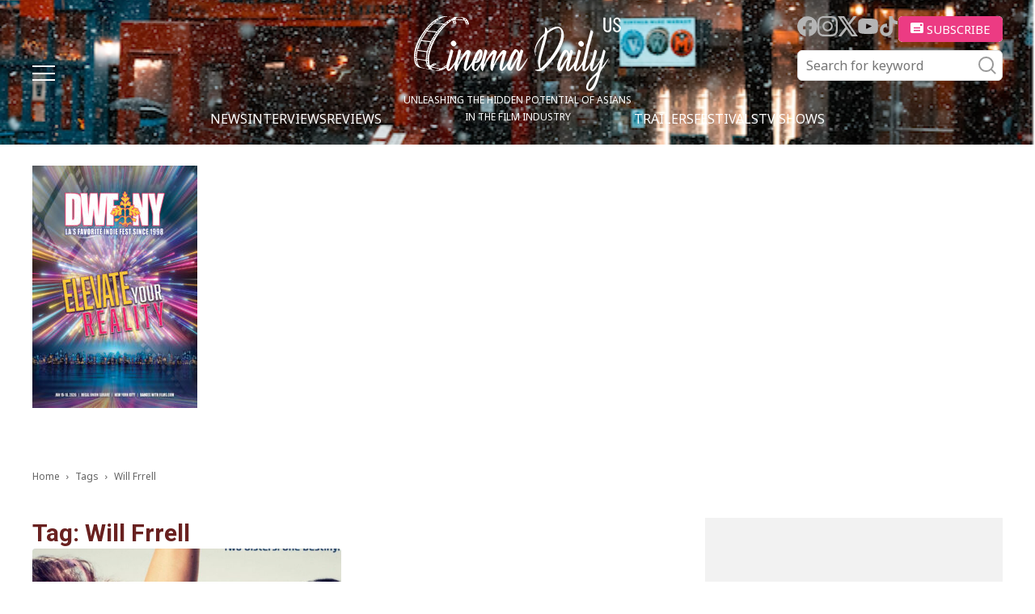

--- FILE ---
content_type: text/html; charset=utf-8
request_url: https://www.google.com/recaptcha/api2/aframe
body_size: 266
content:
<!DOCTYPE HTML><html><head><meta http-equiv="content-type" content="text/html; charset=UTF-8"></head><body><script nonce="6NNLLXSfOdcDthLy8N9pEg">/** Anti-fraud and anti-abuse applications only. See google.com/recaptcha */ try{var clients={'sodar':'https://pagead2.googlesyndication.com/pagead/sodar?'};window.addEventListener("message",function(a){try{if(a.source===window.parent){var b=JSON.parse(a.data);var c=clients[b['id']];if(c){var d=document.createElement('img');d.src=c+b['params']+'&rc='+(localStorage.getItem("rc::a")?sessionStorage.getItem("rc::b"):"");window.document.body.appendChild(d);sessionStorage.setItem("rc::e",parseInt(sessionStorage.getItem("rc::e")||0)+1);localStorage.setItem("rc::h",'1768595965978');}}}catch(b){}});window.parent.postMessage("_grecaptcha_ready", "*");}catch(b){}</script></body></html>